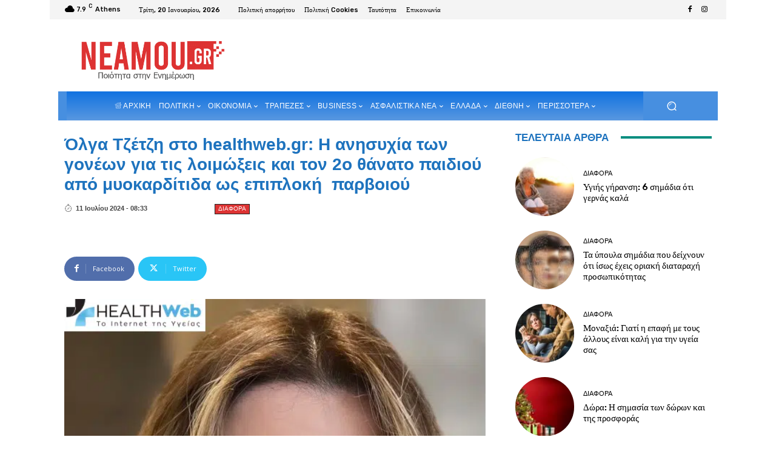

--- FILE ---
content_type: text/css; charset=utf-8
request_url: https://www.neamou.gr/wp-content/themes/neamou-child/style.css?ver=12.7.3c
body_size: -309
content:
/*
Theme Name:     Neamou Child theme
Template:       Newspaper
Version:        9.0c
*/


/*  ----------------------------------------------------------------------------
    This file will load automatically when the child theme is active. You can use it
    for custom CSS.
*/
